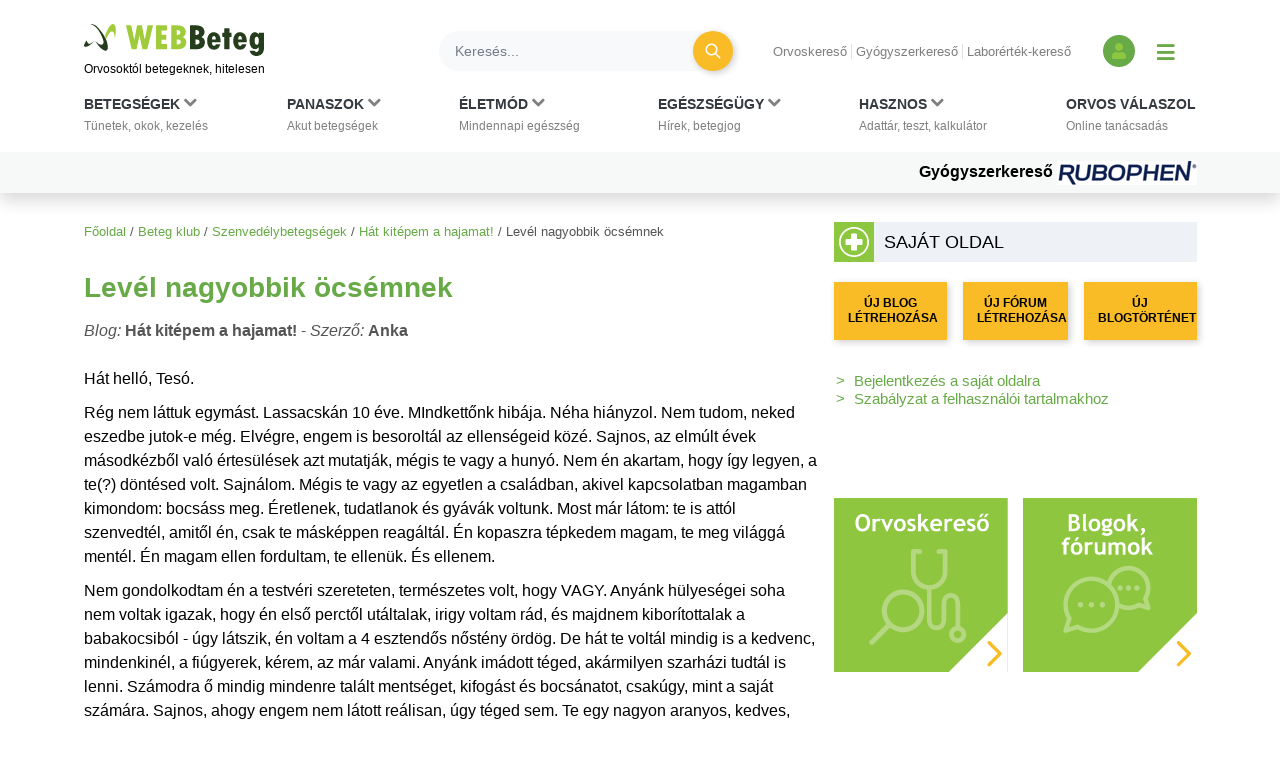

--- FILE ---
content_type: text/html; charset=UTF-8
request_url: https://www.webbeteg.hu/beteg_klub/lista/szenvedelybetegseg/blog/78/reszletes/2382
body_size: 12856
content:

<!DOCTYPE html>
<html lang="hu">
<head prefix=
      "og: https://ogp.me/ns#
    fb: https://www.facebook.com/2008/fbml">
    <meta name="csrf-name" content="csrf_test_name"/>
<meta name="csrf-token" content="20124df71e59ec2b12e16aaaa2148583"/>
<meta charset="utf-8">
<meta name="viewport" content="width=device-width, initial-scale=1"/>
<meta name="format-detection" content="telephone=no">
<title>Levél nagyobbik öcsémnek - Hát kitépem a hajamat! blog - WEBBeteg</title>

    <meta name="robots" content="index,follow">
    
<meta name="description" content="H&aacute;t hell&oacute;, Tes&oacute;.R&eacute;g nem l&aacute;ttuk egym&aacute;st. Lassacsk&aacute;n 10 &eacute;ve....">
<meta property="og:type" content="website" >
	<meta  content="Levél nagyobbik öcsémnek - Hát kitépem a hajamat! blog - WEBBeteg" property="og:title">
	<meta property="og:description" content="H&amp;aacute;t hell&amp;oacute;, Tes&amp;oacute;.R&amp;eacute;g nem l&amp;aacute;ttuk egym&amp;aacute;st. Lassacsk&amp;aacute;n 10 &amp;eacute;ve...." >
	<meta property="og:url" content="https://www.webbeteg.hu/beteg_klub/lista/szenvedelybetegseg/blog/78/reszletes/2382" >
	<meta property="og:locale" content="hu_HU" >
	<meta property="og:site_name" content="WEBBeteg" >
	
<meta property="fb:pages" content="107586495940092" />





    <link rel="canonical" href="https://www.webbeteg.hu/beteg_klub/lista/szenvedelybetegseg/blog/78/reszletes/2382">



<link rel="shortcut icon" href="https://www.webbeteg.hu/images/favicon/favicon.ico" type="image/x-icon"/>
<link rel="apple-touch-icon" sizes="57x57" href="https://www.webbeteg.hu/images/favicon/apple-icon-57x57.png">
<link rel="apple-touch-icon" sizes="72x72" href="https://www.webbeteg.hu/images/favicon/apple-icon-72x72.png">
<link rel="apple-touch-icon"
      sizes="114x114"
      href="https://www.webbeteg.hu/images/favicon/apple-icon-114x114.png">
<link rel="apple-touch-icon"
      sizes="180x180"
      href="https://www.webbeteg.hu/images/favicon/apple-icon-180x180.png">
<link rel="icon"
      type="image/png"
      href="https://www.webbeteg.hu/images/favicon/favicon-32x32.png"
      sizes="32x32">
<link rel="icon"
      type="image/png"
      href="https://www.webbeteg.hu/images/favicon/android-icon-192x192.png"
      sizes="192x192">
<link rel="icon"
      type="image/png"
      href="https://www.webbeteg.hu/images/favicon/favicon-96x96.png"
      sizes="96x96">
<link rel="icon"
      type="image/png"
      href="https://www.webbeteg.hu/images/favicon/favicon-16x16.png"
      sizes="16x16">
<meta name="msapplication-TileColor" content="#6A9B3C">
<meta name="google-site-verification" content="lJBC3_so6tVTdnFBL67zKXqMuUrzx6HCQZt70InanuA"/>
<link rel="preconnect" href="https://gahu.hit.gemius.pl">

<script>
    // (C) 2000-2012 Gemius SA - gemiusAudience -->
    //--><![CDATA[//><!--
    var pp_gemius_identifier = '.XdA2yu.M4r1qJIpqm18YoaSrkHFoNtAJbFXABhJF7T.87';
    var pp_gemius_use_cmp = true;
    var pp_gemius_cmp_timeout = Infinity;

    // lines below shouldn't be edited
    function gemius_pending(i) {window[i] = window[i] || function () {var x = window[i + '_pdata'] = window[i + '_pdata'] || [];x[x.length] = arguments;};};gemius_pending('gemius_hit');gemius_pending('gemius_event');gemius_pending('pp_gemius_hit');gemius_pending('pp_gemius_event');(function (d, t) {try {var gt = d.createElement(t), s = d.getElementsByTagName(t)[0], l = 'http' + ((location.protocol == 'https:') ? 's' : '');gt.setAttribute('async', 'async');gt.setAttribute('defer', 'defer');gt.src = l + '://gahu.hit.gemius.pl/xgemius.js';s.parentNode.insertBefore(gt, s);} catch (e) {}})(document, 'script');
    //--><!]]>
</script>

<!-- 2016 DFP -->
    <script src="https://www.webbeteg.hu/kepek/doubleclick/wb_doubleclick.min.js?v=1602850710"></script>


<script>
    var googletag = googletag || {};
    googletag.cmd = googletag.cmd || [];

    googletag.cmd.push(function () {
        googletag.pubads().setTargeting('kategoria', '/beteg_klub/lista/szenvedelybetegseg/blog/78/reszletes/2382');
        googletag.pubads().setTargeting('keyword',"keyword" );
        googletag.enableServices();
    });
</script>

<!-- Google Tag Manager -->
<script>(function(w,d,s,l,i){w[l]=w[l]||[];w[l].push({'gtm.start':
            new Date().getTime(),event:'gtm.js'});var f=d.getElementsByTagName(s)[0],
        j=d.createElement(s),dl=l!='dataLayer'?'&l='+l:'';j.async=true;j.src=
        'https://www.googletagmanager.com/gtm.js?id='+i+dl;f.parentNode.insertBefore(j,f);
    })(window,document,'script','dataLayer','GTM-W594JSH');</script>
<!-- End Google Tag Manager -->

<link rel="stylesheet" href="https://www.webbeteg.hu/assets/css/default_merged.min.css?v=1768547850">
	<link rel="stylesheet" href="https://www.webbeteg.hu/application/modules/page_betegklub/assets/css/betegklub.min.css?v=1622623214">
	<link rel="stylesheet" href="https://www.webbeteg.hu/application/modules/page_betegklub/assets/css/sidebox.min.css?v=1615881014">
	
<style>
    .social_template a:focus {
        outline: none;
    }
    .swal2-container.swal2-backdrop-show, .swal2-container.swal2-noanimation {
        background: rgba(238, 242, 246, .86);
    }
    .swal2-popup {
        box-shadow: 1px -1px 36px 12px rgba(0, 0, 0, 0.26);
        -webkit-box-shadow: 1px -1px 36px 12px rgba(0, 0, 0, 0.26);
        -moz-box-shadow: 1px -1px 36px 12px rgba(0, 0, 0, 0.26);
    }
</style>
<style>
    .nav-item:hover > .dropdown-menu *:nth-child(1), .nav-item > .dropdown-menu.active *:nth-child(1), .nav-item>a:focus-visible ~ .dropdown-menu *:nth-child(1),
    .nav-item:hover > .dropdown-menu *:nth-child(2), .nav-item > .dropdown-menu.active *:nth-child(2), .nav-item>a:focus-visible ~ .dropdown-menu *:nth-child(2),
    .nav-item:hover > .dropdown-menu *:nth-child(3), .nav-item > .dropdown-menu.active *:nth-child(3), .nav-item>a:focus-visible ~ .dropdown-menu *:nth-child(3),
    .nav-item:hover > .dropdown-menu *:nth-child(4), .nav-item > .dropdown-menu.active *:nth-child(4), .nav-item>a:focus-visible ~ .dropdown-menu *:nth-child(4),
    .nav-item:hover > .dropdown-menu *:nth-child(5), .nav-item > .dropdown-menu.active *:nth-child(5), .nav-item>a:focus-visible ~ .dropdown-menu *:nth-child(5),
    .nav-item:hover > .dropdown-menu *:nth-child(6), .nav-item > .dropdown-menu.active *:nth-child(6), .nav-item>a:focus-visible ~ .dropdown-menu *:nth-child(6),
    .nav-item:hover > .dropdown-menu *:nth-child(7), .nav-item > .dropdown-menu.active *:nth-child(7), .nav-item>a:focus-visible ~ .dropdown-menu *:nth-child(7),
    .nav-item:hover > .dropdown-menu *:nth-child(8), .nav-item > .dropdown-menu.active *:nth-child(8), .nav-item>a:focus-visible ~ .dropdown-menu *:nth-child(8),
    .nav-item:hover > .dropdown-menu *:nth-child(9), .nav-item > .dropdown-menu.active *:nth-child(9), .nav-item>a:focus-visible ~ .dropdown-menu *:nth-child(9),
    .nav-item:hover > .dropdown-menu *:nth-child(10), .nav-item > .dropdown-menu.active *:nth-child(10), .nav-item>a:focus-visible ~ .dropdown-menu *:nth-child(10)
    {
        border: none!important;
    }

    .kiemelt_menu {
        background-color: #f7f9f9;
    }
    .kiemelt_menu, .kiemelt_menu a {
        font-weight: bold;
        color: black;
    }

    @media only screen and (max-width: 640px){
        .kiemelt_menu a {
            width: 100%;
            text-align: center;
        }
    }

        #navbarSupportedContent:not(.navbar-mobile) .dropdown-menu.show {
        grid-template-rows:  1fr 1fr 1fr 1fr 1fr 1fr 1fr 1fr 1fr 1fr!important;
    }
    #navbarSupportedContent:not(.navbar-mobile) .dropdown-menu.show > *:nth-child(1),#navbarSupportedContent:not(.navbar-mobile) .dropdown-menu.show > *:nth-child(2),#navbarSupportedContent:not(.navbar-mobile) .dropdown-menu.show > *:nth-child(3),#navbarSupportedContent:not(.navbar-mobile) .dropdown-menu.show > *:nth-child(4),#navbarSupportedContent:not(.navbar-mobile) .dropdown-menu.show > *:nth-child(5),#navbarSupportedContent:not(.navbar-mobile) .dropdown-menu.show > *:nth-child(6),#navbarSupportedContent:not(.navbar-mobile) .dropdown-menu.show > *:nth-child(7),#navbarSupportedContent:not(.navbar-mobile) .dropdown-menu.show > *:nth-child(8),#navbarSupportedContent:not(.navbar-mobile) .dropdown-menu.show > *:nth-child(9),#navbarSupportedContent:not(.navbar-mobile) .dropdown-menu.show > *:nth-child(10),.nothing {
        border-left: none!important;
    }
    .wb-mobile-nav {
        max-width: 100% !important;
    }
</style>
<style>
    .blog .cikk-content .cikk-date {
        color: #555555;
        font-size: 17px;
    }
    .blog .cikk-content .szerzo {
        color: #555;
    }

</style>
<style>
    .text-white:before {
        color: white;
    }
</style>

</head>
<body>


<nav class="navbar navbar-light bg-white navbar-expand-lg mb-3 pt-3 shadow d-print-none flex-column flex-wrap fixed-top px-sm-0"
     id="mainmenu"
>
    <div class="container flex-column bg-white">
        <div class="d-flex w-100 align-items-center text-nowrap bg-white py-2 w-100" id="navbar_first_line">
            <div class="logo d-flex flex-column mr-auto">
				                    <a href="https://www.webbeteg.hu/" title="WEBBeteg főoldal">
                        <span class="d-block">
                            <img width="180"
                                 height="32"
                                 alt="WEBBeteg logó"
                                 class="img-fluid"
                                 src="https://www.webbeteg.hu/assets/images/wb_logo2_small.svg"
                            />
                        </span>
                        <span class="d-block display-1 text-font-color font-weight-normal mt-1">
                            Orvosoktól betegeknek, hitelesen
                        </span>
                    </a>

					
                <a id="jumpTo" href="#main-container" class="visually-hidden">Ugrás a főtartalomra</a>
            </div>
            <div class="d-none d-lg-flex d-print-none ml-3 searchbar w-100">

                <form action="https://www.webbeteg.hu/kereses_talalatok" class="form-inline ml-sm-auto w-100" method="post" accept-charset="utf-8">
<input type="hidden" name="csrf_test_name" value="20124df71e59ec2b12e16aaaa2148583" />
                <div class="input-group d-flex w-100">
                    <input class="form-control bg-light rounded-pill border-0 pr-sm-4"
                           name="search"
                           type="search"
                           autocomplete="off"
                           placeholder="Keresés..."
                           aria-label="Keresés">
                    <div class="input-group-append">
                        <div class="input-group-append border-0 bg-transparent ml-n4">
                            <button class="btn rounded-circle btn-circle btn-circle-sm btn-warning mr-3 p-0" title="Keresés"
                                    type="submit">
                                <i class="fa fa-search display-5 text-white font-weight-normal"></i>
                            </button>
                        </div>
                    </div>
                </div>
                </form>
            </div>
            <div class="d-none d-lg-block text-nowrap mx-4">

                <ul class="nav-small-menu">

                    <li class="mr-1">
                        <a class="pr-1 border-right text-black-50 small"
                           href="/keresok/orvos">Orvoskereső
                        </a>
                    </li>
                    <li class="mr-1">
                        <a class="pr-1 border-right text-black-50 small"
                           href="/gyogyszerkereso">Gyógyszerkereső
                        </a>
                    </li>
                    <li class="mr-1">
                        <a class="pr-1 text-black-50 small" href="/keresok/labor">
                            Laborérték-kereső
                        </a>
                    </li>

                </ul>

            </div>
            <div class="d-none d-lg-flex align-items-center">
				
	            
<a class="bg-primary rounded-circle text-center square-32 "
           href="/bejelentkezes" title="Bejelentkezés és regisztráció" aria-label="Bejelentkezés és regisztráció"
      >
    <i class="fa fa-user align-bottom text-green1"></i>
</a>
                <button id="show_navbar" class="text-primary mx-3 bg-transparent border-0" title="Menü megjelenítése vagy elrejtése" aria-label="Menü megjelenítése vagy elrejtése">
                    <i class="fa fa-bars align-bottom" style="font-size: 1.25rem; line-height: normal"></i>
                </button>
            </div>
            <div class="d-flex d-lg-none align-items-center text-right text-nowrap justify-content-between ml-4">

                <button data-toggle="collapse"
                        data-target="#searchbar"
                        aria-expanded="false"
                        aria-controls="searchbar"
                        aria-label="Keresés kapcsolása"
                        class="btn rounded-circle btn-circle btn-circle-sm p-0">
                    <i class="fa fa-search display-5 text-white font-weight-normal"></i>
                </button>

                
                <button class="navbar-toggler collapsed text-primary border-0 px-2" type="button" data-toggle="collapse"
                        data-target="#navbarSupportedContent" aria-controls="navbarSupportedContent"
                        aria-expanded="false" aria-label="Menü megjelenítése vagy elrejtése" title="Menü megjelenítése vagy elrejtése">
                    <i class="fa fa-bars align-bottom" style="font-size: 1.25rem; line-height: normal"></i>
                </button>

            </div>
        </div>
    </div>
    <div id="searchbar" class="collapse d-lg-none w-100">
        <form action="https://www.webbeteg.hu/kereses_talalatok" class="form-inline ml-sm-auto" method="post" accept-charset="utf-8">
<input type="hidden" name="csrf_test_name" value="20124df71e59ec2b12e16aaaa2148583" />
        <div class="input-group d-flex w-100 py-3">
            <input class="form-control bg-light rounded-pill border-0"
                   name="search"
                   type="search"
                   autocomplete="off"
                   placeholder="Keresés..."
                   aria-label="Keresés"/>
        </div>
        </form>    </div>
    <div class="navbar-content w-100 flex-column">
        <div class="flex-column collapse navbar-collapse  w-100 bg-white mt-2 mt-lg-0" id="navbarSupportedContent">

            <ul class="container navbar-nav w-100 justify-content-between align-items-start px-sm-2 pt-xl-2">
                                            <li class="nav-item px-3 px-lg-0 menu_item_16" data-rel="menu_item_16">

                                <a class="dropdown-toggle nav-link text-dark small px-2 px-xl-0 pt-xl-0"
                                                                       href="javascript:void(0)"
                                   id="navbarDropdown16" role="button"
                                   aria-label="Betegségek kategória kibontása vagy összecsukása"                                >
                                        <span class="text-uppercase clearfix display-3 font-weight-bold">
                                        Betegségek                                                                                            <i class="d-inline fa fa-chevron-down text-black-50"></i>
                                            <br>
                                        </span>
                                    <span class="display-1 text-black-50">
                                        Tünetek, okok, kezelés                                    </span>
                                </a>
                                                                    <div class="dropdown-menu bg-grey1 py-0 py-lg-3 w-100 border-0 pt-0" aria-labelledby="navbarDropdown16">
                                        <span><strong>Rovatok</strong></span>
<a href="https://www.webbeteg.hu/aloldal/allergia">Allergia aloldal</a>
<a href="https://www.webbeteg.hu/aloldal/autoimmun_betegseg">Autoimmun betegségek</a>
<a href="https://www.webbeteg.hu/aloldal/borbetegsegek">Bőrbetegségek</a>
<a href="https://www.webbeteg.hu/aloldal/cukorbetegseg">Cukorbetegség aloldal</a>
<a href="https://www.webbeteg.hu/aloldal/daganat">Daganatos betegségek</a>
<a href="https://www.webbeteg.hu/aloldal/emesztorendszer">Emésztőrendszer</a>
<a href="https://www.webbeteg.hu/aloldal/endokrin">Endokrinológia</a>
<a href="https://www.webbeteg.hu/aloldal/fertozo_betegseg">Fertőző betegségek</a>
<a href="https://www.webbeteg.hu/aloldal/ful-orr-gegeszet">Fül-orr-gégészet</a>
<a href="https://www.webbeteg.hu/aloldal/gyermekgyogyaszat">Gyermekgyógyászat</a>
<a href="https://www.webbeteg.hu/aloldal/hematologiai_betegseg">Hematológia</a>
<a href="https://www.webbeteg.hu/aloldal/legzoszervi_betegseg">Légzőszervi betegségek</a>
<a href="https://www.webbeteg.hu/aloldal/mozgasszervi_betegseg">Mozgásszerveink</a>
<a href="https://www.webbeteg.hu/aloldal/neurologia">Neurológiai betegségek</a>
<a href="https://www.webbeteg.hu/aloldal/nogyogyaszat">Nőgyógyászat</a>
<a href="https://www.webbeteg.hu/aloldal/psziches">Pszichés betegségek</a>
<a href="https://www.webbeteg.hu/aloldal/stroke">Stroke aloldal</a>
<a href="https://www.webbeteg.hu/aloldal/szem_betegsegei">Szemészeti problémák</a>
<a href="https://www.webbeteg.hu/aloldal/sziv_es_errendszer">Szív-érrendszer</a>
<a href="https://www.webbeteg.hu/aloldal/urologia">Urológiai betegségek</a>
<a href="https://www.webbeteg.hu/aloldal/vesebetegseg">Vesebetegségek aloldal</a>
<span><strong>Gyakori betegségek</strong></span>
<a href="https://www.webbeteg.hu/cikkek/emesztorendszer/132/az-aranyer">Aranyér</a>
<a href="https://www.webbeteg.hu/cikkek/nogyogyaszat/239/az-endometriosis-es-tunetei">Endometriózis</a>
<a href="https://www.webbeteg.hu/cikkek/fertozo_betegseg/524/hpv-human-papilloma-virus-okozta-nemi-fertozesek">HPV</a>
<a href="https://www.webbeteg.hu/cikkek/nogyogyaszat/15078/huvelygomba-okok-tunetek-es-kezeles">Hüvelygomba</a>
<a href="https://www.webbeteg.hu/cikkek/cukorbetegseg/4021/inzulinrezisztencia-a-szenhidrat-haztartas-zavarai">Inzulinrezisztencia</a>
<a href="https://www.webbeteg.hu/cikkek/borbetegsegek/11870/szemolcsok-mi-okozza-es-milyen-tipusai-vannak">Szemölcs</a>
<a href="https://www.webbeteg.hu/betegsegek" style="font-weight: bold;">Minden betegség ></a>                                    </div>
                                                            </li>
                                                        <li class="nav-item px-3 px-lg-0 menu_item_17" data-rel="menu_item_17">

                                <a class="dropdown-toggle nav-link text-dark small px-2 px-xl-0 pt-xl-0"
                                                                       href="javascript:void(0)"
                                   id="navbarDropdown17" role="button"
                                   aria-label="Panaszok kategória kibontása vagy összecsukása"                                >
                                        <span class="text-uppercase clearfix display-3 font-weight-bold">
                                        Panaszok                                                                                            <i class="d-inline fa fa-chevron-down text-black-50"></i>
                                            <br>
                                        </span>
                                    <span class="display-1 text-black-50">
                                        Akut betegségek                                    </span>
                                </a>
                                                                    <div class="dropdown-menu bg-grey1 py-0 py-lg-3 w-100 border-0 pt-0" aria-labelledby="navbarDropdown17">
                                        <span><strong>Gyakori panaszok</strong></span>
<a href="https://www.webbeteg.hu/cikkek/mozgasszervi_betegseg/211/mikor-forduljon-orvoshoz-derekfajdalmaval">Derékfájás</a>
<a href="https://www.webbeteg.hu/cikkek/emesztorendszer/28766/gyomorfajas">Gyomorfájás</a>
<a href="https://www.webbeteg.hu/cikkek/gyermekgyogyaszat/195/hasmenes">Hasmenés</a>
<a href="https://www.webbeteg.hu/cikkek/borbetegsegek/549/herpes-simplex">Herpesz</a>
<a href="https://www.webbeteg.hu/cikkek/urologia/10016/a-holyaghurut-tunetei">Hólyaghurut</a>
<a href="https://www.webbeteg.hu/cikkek/legzoszervi_betegseg/12173/kohoges-okai">Köhögés</a>
<a href="https://www.webbeteg.hu/cikkek/borbetegsegek/11090/koromgomba">Körömgomba</a>
<a href="https://www.webbeteg.hu/cikkek/fertozo_betegseg/9432/laz-es-lazcsillapitas">Lázcsillapítás</a>
<a href="https://www.webbeteg.hu/cikkek/nogyogyaszat/799/verzesi-rendellenessegek">Menstruáció</a>
<a href="https://www.webbeteg.hu/cikkek/legzoszervi_betegseg/161/a-meghules-megfazas-natha">Nátha</a>
<a href="https://www.webbeteg.hu/cikkek/egeszseges/4412/nyirokcsomo-gyulladas-es-nyirokcsomo-megnagyobbodas">Nyirokcsomó-megnagyobbodás</a>
<a href="https://www.webbeteg.hu/cikkek/neurologia/235/a-szedules-tipusai">Szédülés</a>
<a href="https://www.webbeteg.hu/cikkek/emesztorendszer/11895/veres-szeklet">Véres széklet</a>
<a href="https://www.webbeteg.hu/cikkek/egeszseges/18913/viszketes-mint-figyelmezteto-jel">Viszketés</a>
<a href="https://www.webbeteg.hu/cikkek/neurologia/19150/a-hirtelen-kialakulo-zavartsag-okai">Zavartság</a>
<a href="https://www.webbeteg.hu/cikkek/neurologia/2546/vegtagzsibbadas">Zsibbadás</a>
<span><strong>Rovatok</strong></span>
<a href="https://www.webbeteg.hu/aloldal/fejfajas_migren">Fejfájás aloldal</a>
<a href="https://www.webbeteg.hu/aloldal/ferfiegeszseg">Férfiegészség</a>
<a href="https://www.webbeteg.hu/aloldal/fogaszat">Fog- és szájbetegségek</a>
<a href="https://www.webbeteg.hu/aloldal/haspuffadas">Haspuffadás aloldal</a>
<a href="https://www.webbeteg.hu/aloldal/inkontinencia">Inkontinencia aloldal</a>
<a href="https://www.webbeteg.hu/aloldal/probiotikumok">Probiotikumok aloldal</a>
<a href="https://www.webbeteg.hu/aloldal/reflux_gyomorfekely">Reflux és gyomorfekély</a>
<a href="https://www.webbeteg.hu/aloldal/visszerbetegseg">Visszeresség aloldal</a>
<span><strong>Kivizsgálás</strong></span>
<a href="https://www.webbeteg.hu/aloldal/kepalkoto_diagnosztika">Képalkotó diagnosztika</a>
<a href="https://www.webbeteg.hu/aloldal/szovettan">Szövettan aloldal</a>                                    </div>
                                                            </li>
                                                        <li class="nav-item px-3 px-lg-0 menu_item_18" data-rel="menu_item_18">

                                <a class="dropdown-toggle nav-link text-dark small px-2 px-xl-0 pt-xl-0"
                                                                       href="javascript:void(0)"
                                   id="navbarDropdown18" role="button"
                                   aria-label="Életmód kategória kibontása vagy összecsukása"                                >
                                        <span class="text-uppercase clearfix display-3 font-weight-bold">
                                        Életmód                                                                                            <i class="d-inline fa fa-chevron-down text-black-50"></i>
                                            <br>
                                        </span>
                                    <span class="display-1 text-black-50">
                                        Mindennapi egészség                                    </span>
                                </a>
                                                                    <div class="dropdown-menu bg-grey1 py-0 py-lg-3 w-100 border-0 pt-0" aria-labelledby="navbarDropdown18">
                                        <span><strong>Életmódváltás</strong></span>
<a href="https://www.webbeteg.hu/aloldal/elhizas">Elhízás aloldal</a>
<a href="https://www.webbeteg.hu/aloldal/egeszseges">Egészséges élet</a>
<a href="https://www.webbeteg.hu/aloldal/fogyokura">Fogyókúra, táplálkozás</a>
<a href="https://www.webbeteg.hu/aloldal/sport_egeszseg">Sport és egészség</a>
<a href="https://www.webbeteg.hu/aloldal/stressz">Stressz aloldal</a>
<a href="https://www.webbeteg.hu/aloldal/szenvedelybetegseg">Szenvedélybetegségek</a>
<span><strong>Mindennapi egészség</strong></span>
<a href="https://www.webbeteg.hu/aloldal/egeszsegturizmus">Egészségturizmus</a>
<a href="https://www.webbeteg.hu/aloldal/egzotikus_betegsegek_utazas">Egzotikus betegségek, utazás</a>
<a href="https://www.webbeteg.hu/aloldal/elsosegely">Elsősegélynyújtás</a>
<a href="https://www.webbeteg.hu/aloldal/fogamzasgatlas">Fogamzásgátlás aloldal</a>
<a href="https://www.webbeteg.hu/aloldal/csecsemo_gyermekneveles">Gyermeknevelés</a>
<a href="https://www.webbeteg.hu/aloldal/gyermektervezes">Gyermektervezés</a>
<a href="https://www.webbeteg.hu/aloldal/menopauza">Menopauza, változókor</a>
<a href="https://www.webbeteg.hu/aloldal/szepsegapolas">Szépségápolás</a>
<a href="https://www.webbeteg.hu/aloldal/szexualis_elet">Szexuális élet</a>
<a href="https://www.webbeteg.hu/aloldal/terhesseg">Terhesség, gyermekágy</a>
<span><strong>Élet betegséggel</strong></span>
<a href="https://www.webbeteg.hu/aloldal/csontritkulas">Csontritkulás aloldal</a>
<a href="https://www.webbeteg.hu/aloldal/gyogytorna">Gyógytorna</a>
<a href="https://www.webbeteg.hu/aloldal/betegapolas">Házi betegápolás</a>
<a href="https://www.webbeteg.hu/betegsegek-dietak">Betegségek és diéták</a>
<a href="https://www.webbeteg.hu/eletmod" style="font-weight: bold;">További életmód cikkek ></a>
                                    </div>
                                                            </li>
                                                        <li class="nav-item px-3 px-lg-0 menu_item_19" data-rel="menu_item_19">

                                <a class="dropdown-toggle nav-link text-dark small px-2 px-xl-0 pt-xl-0"
                                                                       href="javascript:void(0)"
                                   id="navbarDropdown19" role="button"
                                   aria-label="Egészségügy kategória kibontása vagy összecsukása"                                >
                                        <span class="text-uppercase clearfix display-3 font-weight-bold">
                                        Egészségügy                                                                                            <i class="d-inline fa fa-chevron-down text-black-50"></i>
                                            <br>
                                        </span>
                                    <span class="display-1 text-black-50">
                                        Hírek, betegjog                                    </span>
                                </a>
                                                                    <div class="dropdown-menu bg-grey1 py-0 py-lg-3 w-100 border-0 pt-0" aria-labelledby="navbarDropdown19">
                                        <span><strong>Egészségügy, jog</strong></span>
<a href="https://www.webbeteg.hu/cikkek/egeszsegugy">Egészségügyi hírek</a>
<a href="https://www.webbeteg.hu/cikkek/jogi_esetek">Jogi esetek</a>
<a href="https://www.webbeteg.hu/cikkek/portre">Portrék</a>
<span><strong>Hasznos oldalak</strong></span>
<a href="https://www.webbeteg.hu/keresok/bno">BNO-kódok</a>
<a href="https://www.webbeteg.hu/keresok/korhaz">Kórházak listája</a>                                    </div>
                                                            </li>
                                                        <li class="nav-item px-3 px-lg-0 menu_item_20" data-rel="menu_item_20">

                                <a class="dropdown-toggle nav-link text-dark small px-2 px-xl-0 pt-xl-0"
                                                                       href="javascript:void(0)"
                                   id="navbarDropdown20" role="button"
                                   aria-label="Hasznos kategória kibontása vagy összecsukása"                                >
                                        <span class="text-uppercase clearfix display-3 font-weight-bold">
                                        Hasznos                                                                                            <i class="d-inline fa fa-chevron-down text-black-50"></i>
                                            <br>
                                        </span>
                                    <span class="display-1 text-black-50">
                                        Adattár, teszt, kalkulátor                                    </span>
                                </a>
                                                                    <div class="dropdown-menu bg-grey1 py-0 py-lg-3 w-100 border-0 pt-0" aria-labelledby="navbarDropdown20">
                                        <span><strong>Adattárak, keresők</strong></span>
<a href="https://www.webbeteg.hu/gyogyszerkereso">Gyógyszerkereső</a>
<a href="https://www.webbeteg.hu/keresok/labor">Laborértékek</a>
<a href="https://www.webbeteg.hu/keresok/orvos">Orvoskereső</a>
<a href="https://www.webbeteg.hu/keresok/patika">Patikakereső</a>
<a href="https://www.webbeteg.hu/keresok/recept">Receptek betegség szerint</a>
<a href="https://www.webbeteg.hu/keresok" style="font-weight: bold;">További keresők ></a>
<span><strong>Alkalmazások</strong></span>
<a href="https://www.webbeteg.hu/terhesseg-hetrol-hetre">Babavárás hétről hétre</a>
<a href="https://www.webbeteg.hu/calc_testsuly">BMI-kalkulátor</a>
<a href="https://www.webbeteg.hu/tudastesztek">Kvíz, tudásteszt</a>
<a href="https://www.webbeteg.hu/kalkulatorok">Kalkulátorok</a>
<a href="https://www.webbeteg.hu/mediatar">Médiatár: ábrák, videók</a>
<a href="https://www.webbeteg.hu/rizikofelmer-teszt">Rizikófelmérő kalkulátor</a>
<a href="https://www.webbeteg.hu/tesztek">Tesztek</a>
<a href="https://www.webbeteg.hu/vizsgalo/tunetellenorzo">Tünetellenőrző</a>
<span><strong>Közösség</strong></span>
<a href="https://www.webbeteg.hu/beteg_klub">Közösség: fórumok, történetek</a>                                    </div>
                                                            </li>
                                                        <li class="nav-item px-3 px-lg-0 menu_item_7" data-rel="menu_item_7">

                                <a class="nav-link text-dark small px-2 px-xl-0 pt-xl-0"
                                                                       href="https://www.webbeteg.hu/orvos-valaszol"
                                   id="navbarDropdown7" role="button"
                                                                   >
                                        <span class="text-uppercase clearfix display-3 font-weight-bold">
                                        Orvos válaszol                                            <br>
                                        </span>
                                    <span class="display-1 text-black-50">
                                        Online tanácsadás                                    </span>
                                </a>
                                                            </li>
                                        </ul>

            <div class="kiemelt_menu w-100">

                <div class="container">

                    <div class="d-flex flex-column flex-sm-row align-items-center justify-content-center justify-content-sm-end w-100">

                        
                            <a href="https://www.webbeteg.hu/gyogyszerkereso" class="pt-2 pb-2 mb-2 mb-sm-0 ml-sm-5">Gyógyszerkereső
                                
                                    <img loading="eager" src="/uploads/kiemelt_temak/kiemelt_tema_kep/kiemelt_tema_id/281.gif" width="140" height="24" alt="Gyógyszerkereső">

                                                                </a>
                            
                    </div>

                </div>

            </div>

        </div>

    </div>


</nav>

<script>

    document.addEventListener("DOMContentLoaded", function(event) {

        let jumpTo = document.getElementById('jumpTo');

        if(jumpTo) {

            let firstLink = document.querySelector('#main-container a:first-child');

            if(firstLink) {

                jumpTo.addEventListener('click', function (evt) {

                    evt.preventDefault();

                    firstLink.focus();

                });

                jumpTo.addEventListener("keyup", function(event) {

                    if (event.keyCode === 13) {

                        event.preventDefault();

                        firstLink.focus();

                    }

                });

            }

        }

        let dropdown_toggles = document.querySelectorAll('a.dropdown-toggle');

        dropdown_toggles.forEach(function (item, i) {

            item.addEventListener('click', function (event) {

                let d_menu = this.parentNode.querySelector('.dropdown-menu');

                if(d_menu)
                    d_menu.classList.add('active');

            });

        });


        let dropdown_link = document.querySelectorAll('.dropdown-menu > a');

        dropdown_link.forEach(function (item, i) {

            item.addEventListener('click', function () {

                let d_menus = document.querySelectorAll('.dropdown-menu.active');

                d_menus.forEach(function (_item, _i) {
                    if(!_item.contains(item) && _item)
                        _item.classList.remove('active');
                });

            });

        });

        const closeOnFocus = document.querySelectorAll('body > .container a, footer a');
        const closeOnClick = document.querySelectorAll('body > .container, body');

        const closeActiveDropdown = () => {
            document.querySelector('.dropdown-menu.active')?.classList.remove('active');
        };

        closeOnFocus.forEach(item => item.addEventListener('focus', closeActiveDropdown));
        closeOnClick.forEach(item => item.addEventListener('click', closeActiveDropdown));

        document.querySelectorAll('.nav-item').forEach(item => {
            item.addEventListener('click', () => {
                document.querySelector('.dropdown-menu.active')?.classList.remove('active');
            });
        });

    });
</script>

<div class="container ">
        <main id="main-container">
        <div id="breadcrumb"><a href="https://www.webbeteg.hu/" title="WEBBeteg főoldal">Főoldal</a> <span class="sep">/</span> <a href="https://www.webbeteg.hu/beteg_klub">Beteg klub</a> <span class="sep">/</span> <a href="https://www.webbeteg.hu/beteg_klub/lista/szenvedelybetegseg">Szenvedélybetegségek</a> <span class="sep">/</span> <a href="https://www.webbeteg.hu/beteg_klub/lista/szenvedelybetegseg/blog/78">Hát kitépem a hajamat!</a> <span class="sep">/</span> <span>Levél nagyobbik öcsémnek</span></div>
        
<article class="blog">
    <div class="cikk-content">
            <header>
        <h1>Levél nagyobbik öcsémnek</h1>
    </header>

        <div class="szerzo mb-4">
            <i>Blog:</i> <b>Hát kitépem a hajamat!</b> -
            <i>Szerző:</i> <b>Anka</b>
        </div>

                <p>H&aacute;t hell&oacute;, Tes&oacute;.</p><p>R&eacute;g nem l&aacute;ttuk egym&aacute;st. Lassacsk&aacute;n 10 &eacute;ve. MIndkettőnk hib&aacute;ja. N&eacute;ha hi&aacute;nyzol. Nem tudom, neked eszedbe jutok-e m&eacute;g. Elv&eacute;gre, engem is besorolt&aacute;l az ellens&eacute;geid k&ouml;z&eacute;. Sajnos, az elm&uacute;lt &eacute;vek m&aacute;sodk&eacute;zből val&oacute; &eacute;rtes&uuml;l&eacute;sek azt mutatj&aacute;k, m&eacute;gis te vagy a huny&oacute;. Nem &eacute;n akartam, hogy &iacute;gy legyen, a te(?) d&ouml;nt&eacute;sed volt. Sajn&aacute;lom. M&eacute;gis te vagy az egyetlen a csal&aacute;dban, akivel kapcsolatban magamban kimondom: bocs&aacute;ss meg. &Eacute;retlenek, tudatlanok &eacute;s gy&aacute;v&aacute;k voltunk. Most m&aacute;r l&aacute;tom: te is att&oacute;l szenvedt&eacute;l, amitől &eacute;n, csak te m&aacute;sk&eacute;ppen reag&aacute;lt&aacute;l. &Eacute;n kopaszra t&eacute;pkedem magam, te meg vil&aacute;gg&aacute; ment&eacute;l. &Eacute;n magam ellen fordultam, te ellen&uuml;k. &Eacute;s ellenem.</p><p>Nem gondolkodtam &eacute;n a testv&eacute;ri szereteten, term&eacute;szetes volt, hogy VAGY. Any&aacute;nk h&uuml;lyes&eacute;gei soha nem voltak igazak, hogy &eacute;n első perctől ut&aacute;ltalak, irigy voltam r&aacute;d, &eacute;s majdnem kibor&iacute;tottalak a babakocsib&oacute;l - &uacute;gy l&aacute;tszik, &eacute;n voltam a 4 esztendős nőst&eacute;ny &ouml;rd&ouml;g. De h&aacute;t te volt&aacute;l mindig is a kedvenc, mindenkin&eacute;l, a fi&uacute;gyerek, k&eacute;rem, az m&aacute;r valami. Any&aacute;nk im&aacute;dott t&eacute;ged, ak&aacute;rmilyen szarh&aacute;zi tudt&aacute;l is lenni. Sz&aacute;modra ő mindig mindenre tal&aacute;lt ments&eacute;get, kifog&aacute;st &eacute;s bocs&aacute;natot, csak&uacute;gy, mint a saj&aacute;t sz&aacute;m&aacute;ra. Sajnos, ahogy engem nem l&aacute;tott re&aacute;lisan, &uacute;gy t&eacute;ged sem. Te egy nagyon aranyos, kedves, h&iacute;zelgő term&eacute;szetű kisgyerek volt&aacute;l, a term&eacute;szet t&eacute;ged nagyon előny&ouml;s k&uuml;lsővel &aacute;ldott meg, &eacute;s azzal a k&eacute;pess&eacute;ggel, hogy manipul&aacute;lni tudtad az embereket. Te volt&aacute;l, aki egy kis s&iacute;r&aacute;ssal, h&iacute;zelg&eacute;ssel, vagy nagy b&aacute;natosra form&aacute;lt&nbsp; szemekkel mindent el tudott &eacute;rni. Mivel sz&uuml;leink mindig is fel&uuml;letesek voltak, fiatalok &eacute;s &eacute;retlenek, &eacute;s tal&aacute;n nem is &eacute;rdekelt&uuml;k őket el&eacute;gg&eacute;, nem vett&eacute;k &eacute;szre a val&oacute; &eacute;nedet. Vagy nem akart&aacute;k &eacute;szrevenni. Igaz&aacute;b&oacute;l te sem tudt&aacute;l az elv&aacute;r&aacute;soknak megfelelni. Amit te bőven ellens&uacute;lyozt&aacute;l&nbsp; a magabiztos fell&eacute;p&eacute;seddel, a sz&ouml;vegeddel, &eacute;s ne sz&eacute;p&iacute;ts&uuml;k: a hazugs&aacute;gaiddal. A gyerekes nagyot mond&aacute;sokb&oacute;l felnőtt korokra igazi, s&uacute;lyos hazugs&aacute;gok lettek, n&eacute;ha arra gondoltam, tal&aacute;n ez m&aacute;r betegs&eacute;g. K&aacute;r, hogy nem volt senki, aki terelgessen, &iacute;gy azt&aacute;n ny&iacute;legyenesen elcseszted Te is. Annak, hogy 33 &eacute;ves korodban is &uacute;gy viselkedt&eacute;l &eacute;s &uacute;gy &eacute;lted az &eacute;leted, mint az &eacute;n 14 &eacute;vesem, elsősorban a csal&aacute;dod, a gyerekeid l&aacute;tt&aacute;k a k&aacute;r&aacute;t. Szeg&eacute;nyek nincsenek is a tudat&aacute;ban, hogy megm&eacute;rgezted az &eacute;let&uuml;ket, m&eacute;g mindig nem ismerik fel, hogy f&eacute;lrevezett&eacute;tek őket.&nbsp;</p><p>Basszus, tes&oacute;, tudat&aacute;ban vagy egy&aacute;ltal&aacute;n, hogy a gyerekeidnek tulajdonk&eacute;ppen se anyjuk, se apjuk? Se t&aacute;gabb csal&aacute;djuk? Kinn akart&aacute;l bossz&uacute;t &aacute;llni, mondd? &Eacute;s amikor ism&eacute;t felbor&iacute;tottad a saj&aacute;t &eacute;s a k&ouml;rnyezeted &eacute;let&eacute;t, a szok&aacute;sos megold&aacute;st v&aacute;lasztottad: od&eacute;bb &aacute;llt&aacute;l. Megint. Otthagytad magad ut&aacute;n az anyagi &eacute;s az &eacute;rzelmi k&aacute;oszt. Megint. &Eacute;s term&eacute;szetesen most sem te volt&aacute;l a huny&oacute;. Ha &uacute;gy tetszik, az eg&eacute;sz vil&aacute;g ellened van. Mindenhol szemetek, mindenhol neked tesznek keresztbe. A sz&uuml;leid, &eacute;n, a feles&eacute;gek, a munkat&aacute;rsak, a főn&ouml;k&ouml;d... ki m&eacute;g? Csak te nem tehetsz semmiről. Nagy baj, tes&oacute;, hogy t&eacute;ged is, velem egy&uuml;tt hazugs&aacute;gra neveltek. Ha valamiről nem besz&eacute;l&uuml;nk, az nincs is, ugye? Ha meg csupa j&oacute;t lelkendez&uuml;nk, akkor mindenki nyugodt a csal&aacute;dban. Egyszer az &eacute;letben volt&aacute;l m&aacute;r valakivel őszinte? Legal&aacute;bb magadhoz? Tes&oacute;, &eacute;n k&iacute;nomban 30 &eacute;ve t&eacute;pkedem a hajam, mint valami idi&oacute;ta papag&aacute;j, aki a bez&aacute;rt kalitk&aacute;ban a tollait h&uacute;zkodja ki idegess&eacute;g&eacute;ban vagy deperesszi&oacute;j&aacute;ban. Azt, hogy legal&aacute;bb ide le merem &iacute;rni, legal&aacute;bb magamnak nem hazudok t&ouml;bb&eacute;, &eacute;vek kem&eacute;ny munk&aacute;j&aacute;val &eacute;s szakember seg&iacute;ts&eacute;g&eacute;vel &eacute;rtem el. Ha tudn&aacute;d, mit tenn&eacute;l? Elj&aacute;tszan&aacute;d a s&uuml;ketet &eacute;s a vakot? Vagy vil&aacute;gg&aacute; kiab&aacute;ln&aacute;d, mert akkor ennyivel is k&uuml;l&ouml;nbnek &eacute;rezn&eacute;d magad? Nagyon gondolkoztam, hogy megteszem &eacute;n az első l&eacute;p&eacute;st, &eacute;s felveszem a kapcsolatot veled. &Aacute;m a napokban megint h&iacute;redet hallottam, &eacute;s megint a szok&aacute;sosat, h&aacute;t nem v&aacute;ltozik semmi n&aacute;lad sem, &uacute;gy l&aacute;tszik. Letettem a sz&aacute;nd&eacute;komr&oacute;l. Val&oacute;sz&iacute;nűleg semmi j&oacute;t nem v&aacute;rhatn&eacute;k tőled, a csal&aacute;di posv&aacute;nyt pedig a semmi&eacute;rt nem fogom f&ouml;lkavarni.</p><p>Neked megbocs&aacute;tottam. Isten veled, Tes&oacute;.</p>    </div>
    <div class="clear"></div>
</article>
<div class="hsz-buttons mb-3 mt-3">
    <a id="hozzaszolas_button" class="btn btn-warning mb-4 d-inline-flex align-items-center" data-blog-reszletes-id='2382' data-from="2" title="Hozzászólás a cikkhez">
        Hozzászólások (0)
        <i class="fa fa-bubble align-bottom display-8 font-weight-normal text-white ml-2"></i>
    </a>

    <div
            role="button"
            class="btn btn-warning share d-inline-flex align-items-center text-font-color justify-content-end font-weight-bold ml-2 mb-4"
            aria-label="Megosztom" title="Cikk közösségi média megosztása">
        MEGOSZTOM
        <i class="fa fa-share align-bottom display-8 font-weight-normal text-white ml-2"></i>
    </div>
</div>


<div id="modalBox" class="modal fade" role="dialog" aria-hidden="true">
    <div class="modal-dialog modal-dialog-centered">
        <div class="modal-content bg-white box-shadow">
        </div>
    </div>
</div>


    </main>
            <aside>
            <section class="mb-6 sajatoldal">
        <header class='plus_green'>
        <h4>SAJÁT OLDAL</h4>
    </header>
    <div class="box_desc">
        <div class="desc">
            <div class="mb-4 d-md-flex flex-row">
                <div class="col-md-4 p-0 pl-md-0 pr-md-2 mb-2">
                    <a href="https://www.webbeteg.hu/bejelentkezes"
                       class="btn">
                        ÚJ BLOG<br/>
                        LÉTREHOZÁSA
                    </a>
                </div>
                <div class="col-12 col-md-4 p-0 px-md-2 mb-2">
                    <a href="https://www.webbeteg.hu/bejelentkezes"
                       class="btn">
                        ÚJ FÓRUM<br/>
                        LÉTREHOZÁSA
                    </a>
                </div>
                <div class="col-12 col-md-4 p-0 pl-md-2 pr-md-0">
                    <a href="https://www.webbeteg.hu/bejelentkezes"
                       class="btn">
                        ÚJ<br/>
                        BLOGTÖRTÉNET
                    </a>
                </div>
            </div>
            <div class="">
                
            </div>
            <ul class="list-style2">
                <li><a href="https://www.webbeteg.hu/bejelentkezes">Bejelentkezés a saját oldalra</a></li>
                <li><a href="https://www.webbeteg.hu/felhasznaloi-tartalom-szabalyzat">Szabályzat a felhasználói tartalmakhoz</a></li>
            </ul>
        </div>
    </div>
</section>


<div class="section mb-6">
    <div class="container-fluid p-0">
        <div class="row">
            <div class="col-12 col-sm-6 mb-3 mb-sm-0 text-center">
                <a href="/keresok/orvos" title="Orvos kereső">
                    <img loading="lazy" width="595" height="595" src="/assets/images/orvoskereso.svg" class="img-fluid" alt="Orvos kereső"/>
                </a>
            </div>
            <div class="col-12 col-sm-6 text-center">
                <a href="/beteg_klub" title="Blogok, fórumok">
                    <img loading="lazy" width="595" height="595" src="/assets/images/blogok_forumok.svg" class="img-fluid" alt="Blogok, fórumok"/>
                </a>
            </div>
        </div>
    </div>
</div>        </aside>
    </div>


<footer>
    <div class="container display-3 pt-1">

        <div class="row socials-row d-flex text-center my-2 align-items-center justify-content-center">

            <div class="col-12 col-lg-auto w-auto d-lg-inline-block text-center mt-3 mt-lg-4 mb-4">
                <a class="social mr-3" title="WEBBeteg Facebook profil" rel="nofollow noopener"
                   href="https://www.facebook.com/WEBBeteg" role="button" aria-label="Facebook" target="_blank">
                    <i class="fa fa-facebook"></i>
                </a>
                <a class="social mr-3" title="WEBBeteg Youtube profil" rel="nofollow noopener"
                   href="https://www.youtube.com/user/webbeteg1" role="button" aria-label="Youtube" target="_blank">
                    <i class="fa fa-youtube"></i>
                </a>
                <a class="social" title="WEBBeteg Google Hírek profil" rel="nofollow noopener"
                   href="https://news.google.com/search?for=webbeteg&hl=hu&gl=HU&ceid=HU:hu" role="button" aria-label="Google Hírek" target="_blank">
                    <i class="fa fa-googlenews"></i>
                </a>
            </div>

        </div>

        <div class="row">
<div class="col-12 col-lg-4 mt-0 mt-md-2">
<div class="wrap h-100 bg-grey3 p-0 p-md-3">
<ul class="list-unstyled text-center m-0">
<li><a href="https://www.webbeteg.hu/cikkek" title="Cikkek a WEBBetegen"><span>WEBBeteg cikkek</span></a></li>
<li><a href="https://www.webbeteg.hu/betegsegek" title="Betegségek kategóriánként és ABC-sorrendben"><span>Betegségek</span></a></li>
<li><a href="https://www.webbeteg.hu/eletmod" title="Életmód rovatok"><span>Életmód</span></a></li>
<li><a href="https://www.webbeteg.hu/mediatar" title="Médiatár: orvosi ábrák, videók"><span>Médiatár</span></a></li>
</ul>
</div>
</div>
<div class="col-12 col-lg-4 mt-0 mt-md-2">
<div class="wrap h-100 bg-grey3 p-0 p-md-3">
<ul class="list-unstyled text-center m-0">
<li><a href="https://www.webbeteg.hu/tesztek" title="Egészseg tesztek"><span>Egészség tesztek</span></a></li>
<li><a href="https://www.webbeteg.hu/orvosmeteorologia" title="Orvosmeteorológiai jelentés"><span>Orvosmeteorológia</span></a></li>
<li><a href="https://www.webbeteg.hu/orvos-valaszol" title="Az orvos válaszol szolgáltatás"><span>Orvos válaszol</span></a></li>
<li><a href="https://www.webbeteg.hu/keresok" title="Keresők: orvos, patika és további adatbázisok"><span>Keresők, adattárak</span></a></li>
</ul>
</div>
</div>
<div class="col-12 col-lg-4 mt-0 mt-md-2">
<div class="wrap h-100 bg-grey3 p-0 p-md-3">
<ul class="list-unstyled text-center m-0">
<li><a href="https://www.webbeteg.hu/mediaajanlat" title="WEBBeteg médiaajánlat"><span>Médiaajánlat</span></a></li>
<li><a href="https://www.webbeteg.hu/impresszum" title="WEBBeteg impresszum és kapcsolat. alapelvek"><span>Impresszum, kapcsolat</span></a></li>
<li><a href="https://www.webbeteg.hu/szakertoink" title="Szakértők listája"><span>Szakértőink</span></a></li>
<li><a href="https://www.webbeteg.hu/adatvedelem_felhasznalas" title="Adatvédelmi irányelvek, felhasználási feltételek"><span>Adatvédelem és felhasználási feltételek</span></a></li>
</ul>
</div>
</div>
</div>
<div class="row ev_honlapja justify-content-center align-items-center text-center py-3">
E-mail: <a href="/cdn-cgi/l/email-protection#5930373f36192e3c3b3b3c2d3c3e77312c"><span class="__cf_email__" data-cfemail="761f181019360113141413021311581e03">[email&#160;protected]</span></a>
</div>
<div class="row ev_honlapja justify-content-center align-items-center text-center py-3">
<img loading="lazy" title="Hiteles egészségportál - E-kommandó" alt="Hiteles egészségügyi weboldal" src="https://www.webbeteg.hu/assets/images/footer-logo/hiteles-egeszsegugyi-pecset.svg" height="60" width="60" class="mr-3"/>
<img loading="lazy" title="Felhasználóbarát honlap tanúsítvány" alt="Felhasználóbarát honlap" src="https://www.webbeteg.hu/assets/images/footer-logo/felhasznalobarat-honlap.svg" height="43" width="108"/>
</div>        
        <div class="row">
            <div class="col-12 text-center">
                <div>
                    <p>© 2008-2026 Webbeteg Kft.</p>
                </div>
            </div>
        </div>
    </div>
</footer><script data-cfasync="false" src="/cdn-cgi/scripts/5c5dd728/cloudflare-static/email-decode.min.js"></script><script>
    var BASE_URL = "https://www.webbeteg.hu/";
    var STATIC_BASE_URL = 'https://static1.webbeteg.hu/';
    var GTM_ID = 'GTM-W594JSH';
</script>

    <script>
        window.dataLayer = window.dataLayer || [];
            </script>

<!-- Google Tag Manager (noscript) -->
<noscript><iframe src="https://www.googletagmanager.com/ns.html?id=GTM-W594JSH"
                  height="0" width="0" style="display:none;visibility:hidden"></iframe></noscript>
<!-- End Google Tag Manager (noscript) -->

<script src="https://www.webbeteg.hu/assets/js/default_merged.min.js?v=1768547850"  ></script>
	<script src="https://www.webbeteg.hu/application/modules/page_betegklub/assets/js/tabs.js?v=1615881014"  ></script>
	
    <script>

        let hozzaszolas_button = document.getElementById('hozzaszolas_button');

        if(hozzaszolas_button) {
            hozzaszolas_button.addEventListener("click", function () {

                if(document.getElementById('comments-wrapper') !== null){
                    return;
                }
                                let link = document.createElement('link');
                link.rel = 'stylesheet';
                link.type = 'text/css';
                link.href = 'https://www.webbeteg.hu/application/modules/page_cikkek/assets/css/hozzaszolasok.min.css?v=1752575541';
                document.getElementsByTagName("head")[0].appendChild(link);

                                let script = document.createElement("script");
                script.setAttribute("src",
                    'https://www.webbeteg.hu/application/modules/page_cikkek/assets/js/hozzaszolasok.min.js?v=1750837474'
                );
                document.body.appendChild(script);
            });

        }

    </script>

<script>
    ready(function () {

            let share_buttons = document.querySelectorAll('.share');

            share_buttons.forEach((button) => {

            button.addEventListener("click", function () {

                if (typeof Swal !== 'undefined') {
                    return;
                }

                                let script = document.createElement("script");
                script.setAttribute("src",
                    'https://www.webbeteg.hu/application/modules/page_cikkek/assets/js/share.min.js?v=1768547851'
                );
                document.body.appendChild(script);

                script.onload = function () {

                                        let link = document.createElement('link');
                    link.rel = 'stylesheet';
                    link.type = 'text/css';
                    link.href = 'https://www.webbeteg.hu/assets/node_modules/sweetalert2/dist/sweetalert2.min.css?v=1636466685';
                    document.getElementsByTagName("head")[0].appendChild(link);

                                        script = document.createElement("script");
                    script.setAttribute("src",
                        'https://www.webbeteg.hu/assets/node_modules/sweetalert2/dist/sweetalert2.min.js?v=1636466685'
                    );
                    document.body.appendChild(script);

                    script.onload = function () {
                        SharePanel.init();
                    }

                }

            });

        });

    });

</script>


<noscript class="deferred-styles">
    <link rel="stylesheet" href="/assets/bootstrap_webbeteg/bootstrap_webbeteg_deffered.min.css?v=1768547849"/>
</noscript>
<script>
    let loadDeferredStyles = function() {
        let addStylesNode = document.querySelectorAll("noscript.deferred-styles");
        if (addStylesNode.length>0) {
            addStylesNode.forEach(function(item) {
                let replacement = document.createElement("div");
                replacement.innerHTML = item.textContent;
                document.body.appendChild(replacement)
                item.parentElement.removeChild(item);
            });
        }
    };
    let raf = window.requestAnimationFrame || window.mozRequestAnimationFrame ||
        window.webkitRequestAnimationFrame || window.msRequestAnimationFrame;
    if (raf) raf(function() { window.setTimeout(loadDeferredStyles, 0); });
    else window.addEventListener('load', loadDeferredStyles);
</script></body>
</html>

--- FILE ---
content_type: text/html; charset=utf-8
request_url: https://www.google.com/recaptcha/api2/aframe
body_size: 183
content:
<!DOCTYPE HTML><html><head><meta http-equiv="content-type" content="text/html; charset=UTF-8"></head><body><script nonce="CKfjJcDH-tTjH0hA-Qferw">/** Anti-fraud and anti-abuse applications only. See google.com/recaptcha */ try{var clients={'sodar':'https://pagead2.googlesyndication.com/pagead/sodar?'};window.addEventListener("message",function(a){try{if(a.source===window.parent){var b=JSON.parse(a.data);var c=clients[b['id']];if(c){var d=document.createElement('img');d.src=c+b['params']+'&rc='+(localStorage.getItem("rc::a")?sessionStorage.getItem("rc::b"):"");window.document.body.appendChild(d);sessionStorage.setItem("rc::e",parseInt(sessionStorage.getItem("rc::e")||0)+1);localStorage.setItem("rc::h",'1768779322915');}}}catch(b){}});window.parent.postMessage("_grecaptcha_ready", "*");}catch(b){}</script></body></html>

--- FILE ---
content_type: text/css
request_url: https://www.webbeteg.hu/application/modules/page_betegklub/assets/css/betegklub.min.css?v=1622623214
body_size: -409
content:
#main-container #breadcrumb,#main-container .szerzo{color:#555}#main-container .blogok_listaja{padding-bottom:30px}.blogesforum .h_cim{font-weight:700;padding-top:5px;padding-bottom:15px}.blogesforum .ajanlott_elem,.blogesforum .beteg_klub_elem{padding-bottom:20px;min-height:140px}.kategoriak_szerint_container{margin-top:60px}.kategoriak_szerint_container>header.green{margin-bottom:20px;background-color:#8dc63f}.kategoriak_szerint_container>header.green>:first-child{font-size:18px!important;color:#fff;min-height:40px;margin:0;display:flex;align-items:center;padding-left:10px}.kategoriak_szerint_container .row-m-10{margin-left:-10px;margin-right:-10px}.kategoriak_szerint_container .nav-tabs{border:0;margin-bottom:25px}.kategoriak_szerint_container .nav-tabs .active a{background-color:#eef2f6}.kategoriak_szerint_container .nav-tabs li,.kategoriak_szerint_container .tab-content .active{display:flex}.kategoriak_szerint_container .nav-tabs li a{padding:10px 15px;text-decoration:none;color:#010101;background-color:#f9bc27;margin:0 10px;font-weight:700;text-transform:uppercase}.kategoriak_szerint_container .tab-content .kategoriak_szerint:nth-child(even){background-color:#eef2f6}.kategoriak_szerint_container .tab-content .kategoriak_szerint{padding:5px 10px}.kategoriak_szerint_container a{font-size:15px}.reszletes_forum .forum_top{padding-bottom:80px}.reszletes_forum .forum_pr{font-size:14px;color:#555;font-style:italic}.reszletes_forum .cikkcime_sor h1{padding-bottom:15px!important}.reszletes_forum .blogok_listaja:nth-child(even){background-color:#eef2f6}.reszletes_forum .blogok_listaja{padding:20px}.reszletes_forum .blogok_listaja h2{color:#8dc63f;font-size:24px}.box_in_main{background-color:#eef2f6;margin-top:40px;margin-bottom:20px}

--- FILE ---
content_type: text/css
request_url: https://www.webbeteg.hu/application/modules/page_betegklub/assets/css/sidebox.min.css?v=1615881014
body_size: -254
content:
aside section p{margin-bottom:0;line-height:1.2;padding-bottom:5px}aside section .desc{line-height:1.2}aside section .owner{color:#555;font-size:16px;padding-bottom:20px}aside section .box_desc{display:flex;align-items:center;padding-bottom:10px}aside section .box_desc .left_col{width:25%;display:inline-block;float:left}aside section .box_desc .right_col{width:75%;display:inline-block;padding:0 10px}aside section .box_desc .desc{width:100%}.sajatoldal .btn{width:100%;font-size:12px;padding:14px;line-height:15px}

--- FILE ---
content_type: application/javascript
request_url: https://www.webbeteg.hu/application/modules/page_betegklub/assets/js/tabs.js?v=1615881014
body_size: -555
content:
"use strict";

var ToggleTabs = (function() {

    const tab_buttons = document.querySelectorAll('.tab-button');

    function init () {
        for (const button of tab_buttons) {

            button.addEventListener('click', toggle_tab);

        }

    }

    function toggle_tab() {

        let li_parents = getSiblings(this.parentElement);
        for (const li of li_parents) {

            li.classList.remove('active');
        }
        this.parentElement.classList.add('active');

        let tabs = document.querySelectorAll('.tab-pane');

        for (const tab of tabs) {

            tab.classList.remove('active');
        }
        let current_tab = document.querySelector('.' + this.id);
        current_tab.classList.add('active');

    }

    function getSiblings (elem) {

        let siblings = [];
        let sibling = elem.parentNode.firstChild;

        while (sibling) {
            if (sibling.nodeType === 1 && sibling !== elem) {
                siblings.push(sibling);
            }
            sibling = sibling.nextSibling
        }

        return siblings;
    };

    return {
        init: init
    }
})();

document.addEventListener("DOMContentLoaded", function(event) {
    ToggleTabs.init();
});

--- FILE ---
content_type: image/svg+xml
request_url: https://www.webbeteg.hu/assets/images/orvoskereso.svg
body_size: 886
content:
<?xml version="1.0" encoding="UTF-8"?>
<svg width="595.3px" height="594.3px" enable-background="new -7 99.7 595.3 594.3" version="1.1" viewBox="-7 99.7 595.3 594.3" xml:space="preserve" xmlns="http://www.w3.org/2000/svg">
<style type="text/css">
	.st0{fill:#8EC640;}
	.st1{fill:#B5D781;}
	.st2{enable-background:new    ;}
	.st3{fill:#FFFFFF;}
	.st4{fill:#F7BB24;stroke:#F7BB24;stroke-width:5;stroke-miterlimit:10;}
</style>
<rect class="st0" x="-7" y="99.7" width="594.3" height="594.3"/>

	
		
			<path class="st1" d="m116 598c1.7 1.7 3.9 2.5 6.1 2.5s4.4-0.8 6.1-2.5l56.2-56.2c12.4 9.8 28.1 15.7 45.1 15.7 40.3 0 73-32.8 73-73s-32.8-73-73-73-73 32.8-73 73c0 17 5.9 32.7 15.7 45.1l-56.2 56.3c-3.3 3.3-3.3 8.8 0 12.1zm57.7-113.4c0-30.8 25-55.8 55.8-55.8s55.8 25 55.8 55.8-25 55.8-55.8 55.8-55.8-25-55.8-55.8z"/>
		
	

<g class="st2">
	<path class="st3" d="m66.3 183.6c0-8.2 2.2-15 6.7-20.7 4.5-5.6 10.4-8.5 17.9-8.5 8.2 0 14.5 2.6 18.9 7.7 4.3 5.1 6.5 12.3 6.5 21.5s-2.3 16.5-6.8 22c-4.5 5.4-11 8.1-19.4 8.1-7.7 0-13.6-2.7-17.7-8-4.1-5.4-6.1-12.8-6.1-22.1zm10.5 0c0 6.7 1.1 11.9 3.4 15.5s5.6 5.5 9.9 5.5c5.1 0 9-1.8 11.6-5.4 2.7-3.6 4-8.8 4-15.7 0-13.4-4.9-20.1-14.8-20.1-4.5 0-8 1.8-10.4 5.4s-3.7 8.7-3.7 14.8z"/>
	<path class="st3" d="m148.9 180c-1.7-1.1-3.7-1.7-5.7-1.7-2.3 0-4.3 1-6 3.1-1.8 2.1-2.6 4.6-2.6 7.5v23.8h-9.8v-41.8h9.8v3.8c2.7-3.1 6.4-4.6 10.9-4.6 3.3 0 5.9 0.5 7.7 1.5l-4.3 8.4z"/>
	<path class="st3" d="m176.2 213.5h-3.5l-18.9-42.6h10.7l10 25.5 10.7-25.5h10.4l-19.4 42.6z"/>
	<path class="st3" d="m198.3 191.7c0-6.4 1.8-11.6 5.5-15.6s8.5-6 14.6-6c6.4 0 11.3 1.9 14.8 5.8s5.3 9.1 5.3 15.8-1.8 12-5.4 15.9-8.5 5.9-14.7 5.9c-6.4 0-11.3-2-14.8-6-3.5-3.9-5.3-9.2-5.3-15.8zm10.2 0c0 9.2 3.3 13.8 10 13.8 3 0 5.5-1.2 7.2-3.6 1.8-2.4 2.7-5.8 2.7-10.2 0-9.1-3.3-13.6-9.9-13.6-3 0-5.5 1.2-7.3 3.6-1.8 2.3-2.7 5.7-2.7 10z"/>
	<path class="st3" d="m243.7 210 3.5-7.8c2.9 2.3 6.2 3.5 9.9 3.5 3.8 0 5.7-1.4 5.7-4.1 0-1.6-0.6-2.9-1.7-3.9s-3.4-2.2-6.7-3.6c-7.2-3-10.8-7.2-10.8-12.6 0-3.6 1.4-6.4 4.1-8.5 2.8-2 6.3-3 10.6-3s8.4 1 12.3 2.9l-2.8 7.6c-2.1-1.8-5.1-2.7-8.9-2.7-3.4 0-5.1 1.4-5.1 4.1 0 1.1 0.6 2 1.7 2.9s3.5 2 7.2 3.5 6.3 3.2 7.9 5.3 2.4 4.5 2.4 7.5c0 3.9-1.4 6.9-4.3 9.2-2.9 2.2-6.8 3.3-11.7 3.3-2.8 0-5-0.2-6.7-0.7s-3.9-1.5-6.6-2.9z"/>
	<path class="st3" d="m307.5 212.7-12.3-18.9-4.7 5v14h-9.8v-57.5l9.8-2.3v34l13.9-16.1h11.8l-14.1 15.9 17 26-11.6-0.1z"/>
	<path class="st3" d="m362 194.8h-29.9c0.2 3.3 1.3 5.9 3.4 7.8 2.1 1.8 4.9 2.8 8.5 2.8 4.5 0 7.8-1.2 10.2-3.5l3.8 7.5c-3.4 2.8-8.6 4.2-15.4 4.2-6.4 0-11.4-1.9-15.1-5.6s-5.6-9-5.6-15.6 2-11.9 6.1-16 9-6.1 14.7-6.1c6.1 0 10.9 1.8 14.6 5.4s5.5 8.2 5.5 13.8c0 1-0.3 2.8-0.8 5.3zm-29.6-7.4h20.6c-0.7-6.1-4.1-9.2-10.2-9.2-5.6 0-9 3.1-10.4 9.2z"/>
	<path class="st3" d="m394.8 180c-1.7-1.1-3.7-1.7-5.7-1.7-2.3 0-4.3 1-6 3.1-1.8 2.1-2.6 4.6-2.6 7.5v23.8h-9.8v-41.8h9.8v3.8c2.7-3.1 6.4-4.6 10.9-4.6 3.3 0 5.9 0.5 7.7 1.5l-4.3 8.4z"/>
	<path class="st3" d="m442.1 194.8h-29.9c0.2 3.3 1.3 5.9 3.4 7.8 2.1 1.8 4.9 2.8 8.5 2.8 4.5 0 7.8-1.2 10.2-3.5l3.8 7.5c-3.4 2.8-8.6 4.2-15.4 4.2-6.4 0-11.4-1.9-15.1-5.6s-5.6-9-5.6-15.6 2-11.9 6.1-16 9-6.1 14.7-6.1c6.1 0 10.9 1.8 14.6 5.4s5.5 8.2 5.5 13.8c0 1-0.2 2.8-0.8 5.3zm-29.5-7.4h20.5c-0.7-6.1-4.1-9.2-10.2-9.2-5.5 0-9 3.1-10.3 9.2z"/>
	<path class="st3" d="m448.2 210 3.5-7.8c2.9 2.3 6.2 3.5 9.9 3.5 3.8 0 5.7-1.4 5.7-4.1 0-1.6-0.6-2.9-1.7-3.9s-3.4-2.2-6.7-3.6c-7.2-3-10.8-7.2-10.8-12.6 0-3.6 1.4-6.4 4.1-8.5 2.8-2 6.3-3 10.6-3s8.4 1 12.3 2.9l-2.8 7.6c-2.1-1.8-5.1-2.7-8.9-2.7-3.4 0-5.1 1.4-5.1 4.1 0 1.1 0.6 2 1.7 2.9s3.5 2 7.2 3.5 6.3 3.2 7.9 5.3 2.4 4.5 2.4 7.5c0 3.9-1.4 6.9-4.3 9.2-2.9 2.2-6.8 3.3-11.7 3.3-2.8 0-5-0.2-6.7-0.7s-4-1.5-6.6-2.9z"/>
	<path class="st3" d="m482.5 191.7c0-6.4 1.8-11.6 5.5-15.6s8.5-6 14.6-6c6.4 0 11.3 1.9 14.8 5.8s5.3 9.1 5.3 15.8-1.8 12-5.4 15.9-8.5 5.9-14.7 5.9c-6.4 0-11.3-2-14.8-6-3.6-3.9-5.3-9.2-5.3-15.8zm23.1-37.9-8.8 11.4h-7.4l6.6-11.4h9.6zm-13 37.9c0 9.2 3.3 13.8 10 13.8 3 0 5.5-1.2 7.2-3.6 1.8-2.4 2.7-5.8 2.7-10.2 0-9.1-3.3-13.6-9.9-13.6-3 0-5.5 1.2-7.3 3.6-1.8 2.3-2.7 5.7-2.7 10zm29.4-37.9-8.8 11.4h-7.4l6.6-11.4h9.6z"/>
</g>
<polygon class="st3" points="587.3 694 587.3 491.5 384.8 694"/>

	
		<path class="st4" d="m563.7 628.4-37.6-37.5c-1.2-1.2-3.2-1.2-4.5 0-1.2 1.2-1.2 3.2 0 4.5l35.3 35.2-35.3 35.2c-1.2 1.2-1.2 3.2 0 4.5 0.6 0.6 1.4 0.9 2.2 0.9s1.6-0.3 2.2-0.9l37.6-37.5c0.6-0.6 0.9-1.4 0.9-2.2s-0.2-1.6-0.8-2.2z"/>
	

<path class="st1" d="m424.6 536.7v-74.2c0-21.3-10.6-38.9-31.9-38.9s-31.9 17.6-31.9 38.9v49.1c0 12.4-3.3 22.7-15.7 22.7h-2.4c-12.4 0-15.7-10-15.7-22.4v-99.4c30.8-4.1 54.6-30.3 54.6-62.1v-68.3c0-4.6-3.5-8.1-8.1-8.1h-22.1c-4.6 0-8.1 3.5-8.1 8.1s3.5 8.1 8.1 8.1h14v60.2c0 25.7-20.8 46.5-46.5 46.5s-46.5-20.8-46.5-46.5v-60.2h14c4.6 0 8.1-3.5 8.1-8.1s-3.5-8.1-8.1-8.1h-22.1c-4.6 0-8.1 3.5-8.1 8.1v68.3c0 31.9 23.8 58.1 54.6 62.1v99.4c0 21.3 10.6 38.6 31.9 38.6h2.4c21.3 0 31.9-17.6 31.9-38.9v-49.1c0-12.4 3.3-22.7 15.7-22.7s15.7 10.3 15.7 22.7v74c-12.4 3.2-21.6 14.6-21.6 28.1 0 16.2 13 29.2 29.2 29.2s29.2-13 29.2-29.2c-0.3-13.1-9-24.2-20.6-27.9zm-8.6 41c-7 0-13-5.9-13-13s5.9-13 13-13c7 0 13 5.9 13 13s-6 13-13 13z"/>
</svg>


--- FILE ---
content_type: image/svg+xml
request_url: https://www.webbeteg.hu/assets/images/blogok_forumok.svg
body_size: 1376
content:
<?xml version="1.0" encoding="UTF-8"?>
<svg width="595.3px" height="594.3px" enable-background="new -21 -472.5 595.3 594.3" version="1.1" viewBox="-21 -472.5 595.3 594.3" xml:space="preserve" xmlns="http://www.w3.org/2000/svg">
<style type="text/css">
	.st0{fill:#8EC640;}
	.st1{enable-background:new    ;}
	.st2{fill:#FFFFFF;}
	.st3{fill:#F7BB24;stroke:#F7BB24;stroke-width:5;stroke-miterlimit:10;}
	.st4{fill:#B4D981;}
	.st5{fill:#B4D981;stroke:#B4D981;stroke-width:4;stroke-miterlimit:10;}
</style>
<rect class="st0" x="-21" y="-472.5" width="595.3" height="594.3"/>
<g class="st1">
	<path class="st2" d="m153-359.5h-17.5v-57.2c7.7-0.4 13.1-0.5 16.2-0.5 5.9 0 10.6 1.3 13.9 3.8s5 6.2 5 10.9c0 4.5-2.4 8.1-7.2 10.7 7.1 2.5 10.7 7.6 10.7 15.3 0 5.2-2 9.3-5.9 12.4s-9 4.6-15.2 4.6zm-7.4-49.1v13.7c1.6 0.1 3.2 0.2 4.9 0.2 6.6 0 9.9-2.5 9.9-7.5 0-4.4-3-6.6-9-6.6-1.6 0-3.5 0.1-5.8 0.2zm0 21.7v18.9c2.1 0.2 3.7 0.3 5 0.3 4.5 0 7.8-0.8 9.9-2.3 2-1.5 3.1-4.1 3.1-7.7 0-3.3-1-5.6-2.9-7.1s-5.2-2.2-10-2.2c-1 0-2.7 0-5.1 0.1z"/>
	<path class="st2" d="m184.2-416.9 9.8-2.3v47c0 5.2 1.5 8.2 4.6 9.2-1.5 2.9-4.1 4.3-7.7 4.3-4.4 0-6.6-3.1-6.6-9.2v-49z"/>
	<path class="st2" d="m203.4-380.5c0-6.4 1.8-11.6 5.5-15.6s8.5-6 14.6-6c6.4 0 11.3 1.9 14.8 5.8s5.3 9.1 5.3 15.8-1.8 12-5.4 15.9-8.5 5.9-14.7 5.9c-6.4 0-11.3-2-14.8-6-3.6-4-5.3-9.2-5.3-15.8zm10.1 0c0 9.2 3.3 13.8 10 13.8 3 0 5.5-1.2 7.2-3.6 1.8-2.4 2.7-5.8 2.7-10.2 0-9.1-3.3-13.6-9.9-13.6-3 0-5.5 1.2-7.3 3.6-1.8 2.3-2.7 5.7-2.7 10z"/>
	<path class="st2" d="m248.2-348.8 6.2-7.6c3.4 3.1 7.2 4.7 11.4 4.7 2.8 0 5.1-0.4 7-1.3 1.8-0.8 2.7-2 2.7-3.4 0-2.5-2-3.7-6.1-3.7-1.1 0-2.7 0.1-4.9 0.4s-3.8 0.4-4.9 0.4c-6.7 0-10.1-2.4-10.1-7.2 0-1.4 0.6-2.7 1.7-4.1 1.1-1.3 2.4-2.3 3.9-2.9-4.8-3.1-7.1-7.5-7.1-13.2 0-4.5 1.6-8.2 4.9-11.1s7.3-4.4 12.1-4.4c3.8 0 6.9 0.7 9.4 2.1l3.8-4.5 6.8 6.1-4.6 3.4c1.6 2.4 2.4 5.3 2.4 8.7 0 4.8-1.5 8.6-4.4 11.4-2.9 2.9-6.6 4.3-11 4.3-0.7 0-1.6-0.1-2.8-0.2l-1.6-0.2c-0.2 0-0.9 0.3-2.1 0.8-1.2 0.6-1.8 1.1-1.8 1.7 0 1 0.9 1.6 2.7 1.6 0.8 0 2.2-0.2 4.1-0.6s3.5-0.6 4.9-0.6c9.5 0 14.3 3.8 14.3 11.4 0 4.2-1.9 7.5-5.7 9.9s-8.4 3.6-13.8 3.6c-6.4 0.2-12.2-1.7-17.4-5.5zm9.8-37.9c0 2.5 0.7 4.5 2.1 6s3.2 2.2 5.5 2.2 4.1-0.7 5.4-2.2 1.9-3.5 1.9-6c0-2.1-0.7-3.9-2-5.4s-3.1-2.2-5.2-2.2c-2.2 0-4.1 0.7-5.5 2.1s-2.2 3.3-2.2 5.5z"/>
	<path class="st2" d="m288.8-380.5c0-6.4 1.8-11.6 5.5-15.6s8.5-6 14.6-6c6.4 0 11.3 1.9 14.8 5.8s5.3 9.1 5.3 15.8-1.8 12-5.4 15.9-8.5 5.9-14.7 5.9c-6.4 0-11.3-2-14.8-6-3.6-4-5.3-9.2-5.3-15.8zm10.1 0c0 9.2 3.3 13.8 10 13.8 3 0 5.5-1.2 7.2-3.6 1.8-2.4 2.7-5.8 2.7-10.2 0-9.1-3.3-13.6-9.9-13.6-3 0-5.5 1.2-7.3 3.6-1.8 2.3-2.7 5.7-2.7 10z"/>
	<path class="st2" d="m363.5-359.5-12.3-18.9-4.7 5v14h-9.8v-57.4l9.8-2.3v34l13.9-16.1h11.8l-14.1 15.9 17 26h-11.6z"/>
	<path class="st2" d="m383.8-344.9-3.3-4.3c4.8-3.6 7.1-6.4 7.1-8.4 0-0.8-0.3-1.5-0.8-2.3-2.5-1.2-3.7-2.9-3.7-5 0-1.6 0.7-2.9 2-3.9s2.9-1.5 4.8-1.5c1.8 0 3.4 0.7 4.7 2.1s2 2.9 2 4.7c0 3.3-0.8 6.3-2.3 9s-5 5.9-10.5 9.6z"/>
</g>
<g class="st1">
	<path class="st2" d="m138.7-329.5c-2.1-0.7-3.8-1.1-4.9-1.1-1.8 0-3.4 0.8-4.7 2.4s-1.9 3.5-1.9 5.9v1h8.7v8h-8.5v33.8h-9.8v-33.8h-6.1v-8h6.1c0.2-5.1 1.7-9.3 4.6-12.4 2.8-3.2 6.5-4.7 11-4.7 2.3 0 5.1 0.5 8.5 1.5l-3 7.4z"/>
	<path class="st2" d="m142.2-300.5c0-6.4 1.8-11.6 5.5-15.6s8.5-6 14.6-6c6.4 0 11.3 1.9 14.8 5.8s5.3 9.1 5.3 15.8-1.8 12-5.4 15.9-8.5 5.9-14.7 5.9c-6.4 0-11.3-2-14.8-6s-5.3-9.2-5.3-15.8zm10.2 0c0 9.2 3.3 13.8 10 13.8 3 0 5.5-1.2 7.2-3.6 1.8-2.4 2.7-5.8 2.7-10.2 0-9.1-3.3-13.6-9.9-13.6-3 0-5.5 1.2-7.3 3.6-1.8 2.3-2.7 5.7-2.7 10zm19.2-37.9-8.8 11.4h-7.4l6.6-11.4h9.6z"/>
	<path class="st2" d="m214.4-312.2c-1.7-1.1-3.7-1.7-5.7-1.7-2.3 0-4.3 1-6 3.1-1.8 2.1-2.6 4.6-2.6 7.5v23.8h-9.8v-41.8h9.8v3.8c2.7-3.1 6.4-4.6 10.9-4.6 3.3 0 5.9 0.5 7.7 1.5l-4.3 8.4z"/>
	<path class="st2" d="m251.4-279.5v-3.5c-1.4 1.2-3.3 2.2-5.7 3s-4.6 1.3-6.7 1.3c-9.7 0-14.6-5.2-14.6-15.5v-27.1h9.8v26.4c0 5.4 2.4 8 7.2 8 2.2 0 4.3-0.6 6.2-1.7s3.2-2.5 3.8-4v-28.8h9.8v41.9h-9.8z"/>
	<path class="st2" d="m320.1-279.5v-26.2c0-5.5-2.5-8.2-7.4-8.2-1.5 0-2.9 0.4-4.2 1.3-1.4 0.9-2.3 1.8-2.9 3v30.2h-9.8v-27.7c0-2.1-0.6-3.7-1.9-4.9s-3.1-1.8-5.4-1.8c-1.2 0-2.6 0.5-4 1.4s-2.5 1.9-3.1 3v30.1h-9.8v-41.8h6.7l2 3.7c2.7-3 6.2-4.5 10.5-4.5 5.5 0 9.7 1.5 12.5 4.5 1.2-1.4 2.9-2.5 5.1-3.3s4.4-1.2 6.6-1.2c4.7 0 8.3 1.3 10.9 4s3.9 6.3 3.9 11v27.6h-9.7z"/>
	<path class="st2" d="m337.7-300.5c0-6.4 1.8-11.6 5.5-15.6s8.5-6 14.6-6c6.4 0 11.3 1.9 14.8 5.8s5.3 9.1 5.3 15.8-1.8 12-5.4 15.9-8.5 5.9-14.7 5.9c-6.4 0-11.3-2-14.8-6-3.6-4-5.3-9.2-5.3-15.8zm10.1 0c0 9.2 3.3 13.8 10 13.8 3 0 5.5-1.2 7.2-3.6 1.8-2.4 2.7-5.8 2.7-10.2 0-9.1-3.3-13.6-9.9-13.6-3 0-5.5 1.2-7.3 3.6-1.8 2.3-2.7 5.7-2.7 10z"/>
	<path class="st2" d="m412.4-279.5-12.3-18.9-4.7 5v14h-9.8v-57.4l9.8-2.3v34l13.9-16.1h11.8l-14.1 15.7 17 26h-11.6z"/>
</g>
<polygon class="st2" points="574.3 121.8 574.3 -80.7 371.8 121.8"/>

	
		<path class="st3" d="m550.7 56.2-37.6-37.5c-1.2-1.2-3.2-1.2-4.5 0-1.2 1.2-1.2 3.2 0 4.5l35.3 35.2-35.3 35.2c-1.2 1.2-1.2 3.2 0 4.5 0.6 0.6 1.4 0.9 2.2 0.9s1.6-0.3 2.2-0.9l37.6-37.5c0.6-0.6 0.9-1.4 0.9-2.2s-0.2-1.6-0.8-2.2z"/>
	

<path class="st4" d="m213.1-204.6c-53.1 0-96.1 43-96.1 96.1 0 16.9 4.4 33.3 12.7 47.8l-12.4 38.4c-0.9 2.7-0.2 5.6 1.8 7.6s4.9 2.7 7.6 1.8l38.4-12.4c14.5 8.3 31 12.7 47.8 12.7 53.1 0 96.1-43 96.1-96.1 0.1-53-42.8-95.9-95.9-95.9zm0 177.1c-15.2 0-30.1-4.2-42.9-12.3-1.8-1.2-4.1-1.5-6.3-0.8l-27.7 8.9 8.9-27.7c0.7-2.1 0.4-4.4-0.8-6.3-8-12.8-12.3-27.7-12.3-42.9 0-44.7 36.4-81.1 81.1-81.1s81.1 36.4 81.1 81.1-36.4 81.1-81.1 81.1zm9.4-81.1c0 5.2-4.2 9.4-9.4 9.4s-9.4-4.2-9.4-9.4 4.2-9.4 9.4-9.4 9.4 4.3 9.4 9.4zm37.5 0c0 5.2-4.2 9.4-9.4 9.4s-9.4-4.2-9.4-9.4 4.2-9.4 9.4-9.4c5.2 0.1 9.4 4.3 9.4 9.4zm-75.1 0c0 5.2-4.2 9.4-9.4 9.4s-9.4-4.2-9.4-9.4 4.2-9.4 9.4-9.4c5.2 0.1 9.4 4.3 9.4 9.4z"/>
<circle class="st5" cx="310.9" cy="-165.6" r="7.2"/>
<path class="st5" d="m403.7-128.9c6.4-11.1 9.8-23.8 9.8-36.7 0-40.8-33-73.7-73.7-73.7-36.2 0-66.2 26-72.5 60.4 0.9 1.1 1.9 2.1 2.9 3.1 2.5 0.3 5 0.9 7.3 2.4 0.2 0.1 0.4 0.3 0.6 0.4 3.7-30.8 30-54.7 61.7-54.7 34.3 0 62.2 27.9 62.2 62.2 0 11.7-3.3 23.1-9.4 32.9-0.9 1.4-1.1 3.2-0.6 4.8l6.9 21.3-21.3-6.9c-1.6-0.5-3.4-0.3-4.8 0.6-9.9 6.2-21.2 9.4-32.9 9.4-14.2 0-27.3-4.8-37.8-12.8 0 0.8 0 1.6-0.1 2.4-0.3 3.5-1.3 6.8-2.3 10.1 11.6 7.5 25.4 11.9 40.2 11.9 12.9 0 25.6-3.4 36.7-9.8l29.5 9.5c2.1 0.7 4.3 0.1 5.8-1.4s2.1-3.8 1.4-5.8l-9.6-29.6z"/>
<circle class="st5" cx="368.5" cy="-165.6" r="7.2"/>
<circle class="st5" cx="339.7" cy="-165.6" r="7.2"/>
</svg>
